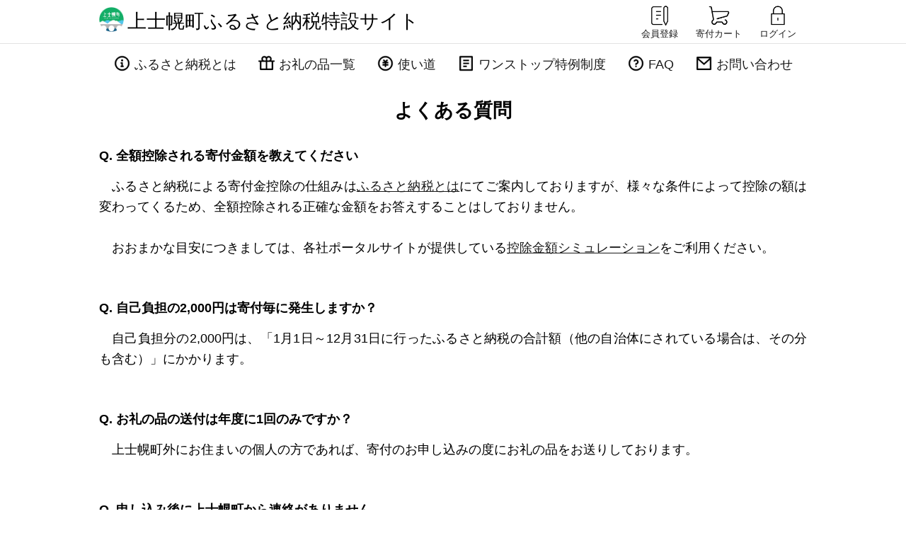

--- FILE ---
content_type: text/html;charset=utf-8
request_url: https://furupay.jp/faq.html
body_size: 6835
content:
<!DOCTYPE html PUBLIC "-//W3C//DTD XHTML 1.0 Strict//EN" "http://www.w3.org/TR/xhtml1/DTD/xhtml1-strict.dtd">
<html xmlns="http://www.w3.org/1999/xhtml" xml:lang="ja" lang="ja">
<head>
<meta http-equiv="Content-Type" content="text/html; charset=utf-8" />
<meta http-equiv="Content-Style-Type" content="text/css" />
<meta http-equiv="Content-Script-Type" content="text/javascript" />
<meta name="format-detection" content="telephone=no" />
<title>上士幌町ふるさと納税特設サイト</title>
<link rel="stylesheet" href="https://www.furupay.jp/client_info/KAMIS01633/html/style.css" type="text/css" />
<link href="/client_info/KAMIS01633/view/userweb/favicon.ico" rel="shortcut icon" />
<script src="/client_info/KAMIS01633/view/userweb/js/jquery.js" type="text/javascript" charset="utf-8"></script>
<meta name="keywords" content="ふるさと納税,上士幌町,北海道,十勝ナイタイ和牛,十勝ハーブ牛,アイス" /><meta name="description" content="上士幌町ふるさと納税の公式特設サイト。ふるさと納税の申請から決済まで簡単お申し込み！" /><meta property="og:description" content="上士幌町ふるさと納税の公式特設サイト。ふるさと納税の申請から決済まで簡単お申し込み！" /><meta property="og:title" content="上士幌町ふるさと納税特設サイト" /><meta property="og:type" content="article" /><meta property="og:url" content="https://furupay.jp/faq.html" /><meta property="og:site_name" content="上士幌町ふるさと納税特設サイト" /><link rel="canonical" href="https://furupay.jp/faq.html" /><!-- Global site tag (gtag.js) - Google Analytics -->
<script async src="https://www.googletagmanager.com/gtag/js?id=G-LR4ETC2C0T"></script>
<script>
  window.dataLayer = window.dataLayer || [];
  function gtag(){dataLayer.push(arguments);}
  gtag('js', new Date());

  gtag('config', 'G-LR4ETC2C0T');
</script><!-- Google Tag Manager -->
<script>(function(w,d,s,l,i){w[l]=w[l]||[];w[l].push({'gtm.start':
new Date().getTime(),event:'gtm.js'});var f=d.getElementsByTagName(s)[0],
j=d.createElement(s),dl=l!='dataLayer'?'&l='+l:'';j.async=true;j.src=
'https://www.googletagmanager.com/gtm.js?id='+i+dl;f.parentNode.insertBefore(j,f);
})(window,document,'script','dataLayer','GTM-NFNCJTQ');</script>
<!-- End Google Tag Manager --></head>
<body><!-- Google Tag Manager (noscript) -->
<noscript><iframe src="https://www.googletagmanager.com/ns.html?id=GTM-NFNCJTQ"
height="0" width="0" style="display:none;visibility:hidden"></iframe></noscript>
<!-- End Google Tag Manager (noscript) -->
	<script type="text/javascript">
	if (typeof Ebisu != "undefined") {
		Ebisu.isLocal = false;
		Ebisu.rootPath = 'https://furupay.jp/';
	}
	</script>
	<script type="text/javascript">
<!--
// 
function nextItemListSelectCategory(selectInput) {
	document.location.href = selectInput.options[selectInput.selectedIndex].value;
}
//  
var beatedFlag = false;
function isUnbeaten() {
	if (beatedFlag) {
		return false;
	}
	beatedFlag = true;
	return true;
}
// 
function isUnbeatenSub() {
	if (beatedFlag) {
		return false;
	}
	return true;
}
// 
function isConfirmed() {
	return confirm('実行します。\nよろしいですか？');
}
// 
function next(request) {
	nextForm(null, null, null, request, null);
}
function nextKey(request, key) {
	nextForm(null, null, null, request, key);
}
function nextFormKey(form, request, key) {
	nextForm(form, null, null, request, key);
}
function nextAction(action, request) {
	nextForm(null, null, action, request, null);
}
function nextForm(form, target, action, request, key) {
	pos = -1;
	if (request != null) {
		pos = request.indexOf("download");
	}
	if (pos == -1 && action != null) {
		pos = action.indexOf("Menu001Logout");
	}
	if (pos == -1) {
		if (!isUnbeaten()) {
			alert('前のリクエストを処理中です。しばらくお待ちください。');
			return;
		}
	}
	if (form == null) {
		form = document.forms[0];
	}
	var oldTarget = form.target;
	if (target) {
		alert(target);
		form.target = target;
	}
	var oldAction = form.action;
	if (action != null) {
		form.action = action;
	}
	if (request == null) {
		request = '';
	}
	if (key != null) {
		form.key.value = key;
	}
	if (form.request != null) {
		form.request.value = request;
	}

	beforeExecuteSubmitForm();
	
	form.submit();

	form.target = oldTarget;
	form.action = oldAction;
}

(function() {
	func = function() {beatedFlag = false;};
	//
	if(typeof window.addEventListener == 'function'){ 
		window.addEventListener('unload', func, false);
		window.addEventListener('pageshow', func, false);
		return true;
	}
})();

var beforeExecuteSubmitForm = function() {
	// 
};

//-->
</script>
	<script type="text/javascript">
<!--
function ebisu_dateFormat(controller) {
  var reg = /^(\d{4})\/?(\d{1,2})\/?(\d{1,2})?$/;
  var str = ebisu_trim(controller.value);
  if (reg.test(str)) {
    var a = reg.exec(str);
    controller.value = a[1] + ebisu_conv(a[2]) + ebisu_conv(a[3]);
  }
}
function ebisu_conv(s) {
  var ret = "";
  if (s == null) {
  } else if (s.length == 1) {
    ret = "/0" + s;
  } else if (s.length == 2) {
    ret = "/" + s;
  }
  return ret;
}
function ebisu_revert(controller) {
  var reg = /^\d{4}\/\d{2}(\/\d{2})?$/;
  if (reg.test(controller.value)) {
    controller.value = controller.value.replace(/\/+/g, "");
  }
}
function ebisu_trim(s) {
  return s.replace(/^\s*/, "").replace(/\s*$/, "");
}
function ebisu_cc(){
  var e = event.srcElement;
  var r = e.createTextRange();
  r.moveStart("character", e.value.length);
  r.collapse(true);
  r.select();
}
//-->
</script>
	
	<script type="text/javascript">
<!--
//
function showSubWindowActionRequest(action, request, width, height) {
	return showSubWindowActionRequestKey(action, request, null, width, height);
}
//
function showSubWindowActionRequestKey(action, request, key, width, height) {
	var pos = action.indexOf("?");
	var requestString = "";
	if (pos == -1) {
		requestString = "?request=";
	} else {
		requestString = "&request=";
	}
	requestString += request;
	if (key != null) {
		requestString += "&key=" + key;
	}
	return showSubWindow(action + requestString, width, height);
}
//
var ebisuSubWindow;
function showSubWindow(url, width, height) {
	if (ebisuSubWindow != null) {
		ebisuSubWindow.close();
	}
	ebisuSubWindow = showSubWindowPrivate(url, width, height, "ebisuSubWindow");
	if (ebisuSubWindow == null) {
		alert('ウィンドウのポップアップがブラウザによってブロックされました。誠に恐れ入りますが、直接ボタンをクリックするか、ブラウザのポップアップブロックの設定を調整してください。');
		return false;
	}
	ebisuSubWindow.focus();
	return ebisuSubWindow;
}
//
function showSubWindowPrivate(url, width, height, windowName) {
	//
	if (width == null) {
		width = 750;
	}
	if (height == null) {
		height = 650;
	}
	if (url.indexOf("http") != 0) {
		url = "http://furupay.jp/" + url;
	}
	if (!isUnbeatenSub()) {
		alert("前のリクエストを処理中です。しばらくお待ちください。");
	} else {
		return window.open(url, windowName, "width="+width+", height="+height+", toolbar=0, menubar=0, location=0, status=yes, scrollbars=yes");
	}
}

//
function closeAllSubwindow() {
	if (ebisuSubWindow != null && !ebisuSubWindow.closed ) {
		ebisuSubWindow.close();
	}
}
-->
</script>
	<script type="text/javascript">
<!--
function joinDate(idName, yearName, monthName, dayName) {
	if(yearName != null &&monthName != null && dayName != null){
		document.getElementById(idName).value = document.getElementById(yearName).value + '/' + document.getElementById(monthName).value + '/' +document.getElementById(dayName).value
	}
}
function yearFormat(yearName){
	var value = document.getElementById(yearName).value;
	if (!isNaN(value) && value.length == 1) value = '200' + value; if (!isNaN(value) && value.length == 2) value = '20' + value; if (!isNaN(value) && value.length == 3) value = '2' + value;
	document.getElementById(yearName).value = value;
}
//-->
</script>
	
	
	
	
	
	
	
	
	





<header class="bgc_w" style="border-bottom: 1px solid #e2e2e2; padding-bottom: 7px; transition: .5s; display: flex; position: sticky; top: 0; z-index: 999;">

<table class="w100 tm5 ct" style="width: 1000px;">
<tr class="vam">
<td class="w40px vam"><div class="tm5"><a href="https://furupay.jp/"><img src="https://www.furupay.jp/client_info/KAMIS01633/html/images/mark.png" style="width: 35px; height: 35px; display: inline !important;" /></a></div></td>
<td class="w50pc"><div class="tm5"><a href="https://furupay.jp/" class="tdn" style="font-size: 20pt; color: #000000;">上士幌町ふるさと納税特設サイト</a></div></td>
<td>

<table class="tbl_cr rt" style="width: 250px; font-size: 10pt; line-height: 100%;">
<tr>
<td class="tac" style="width: 33%;">



<div>
<a href="https://furupay.jp/member_regist_new.html" class="dib tdn">
<img src="https://www.furupay.jp/client_info/KAMIS01633/html/images/mi_member_regist.png" width="34" height="34" /><br />
会員登録
</a>
</div>

</td>
<td class="tac pos_rel" style="width: 34%;">

<a href="https://furupay.jp/cart_index.html" class="dib tdn">
<img src="https://www.furupay.jp/client_info/KAMIS01633/html/images/mi_cart.png" width="34" height="34" /><br />
寄付カート
</a>



</td>
<td class="tac" style="width: 33%;">

<div>
<a href="https://furupay.jp/login.html" class="dib tdn">
<img src="https://www.furupay.jp/client_info/KAMIS01633/html/images/mi_login.png" width="34" height="34" /><br />
ログイン
</a>
</div>



</td>
</tr>
</table>

</td>
</tr>
</table>

</header>

<table class="tbl_cr ct tm15 bm5"><tbody><tr class="vam lh110">
<td><img src="https://www.furupay.jp/client_info/KAMIS01633/html/images/hm_guide.png" style="width: 25px; height: 25px;" /></td><td class="w5px"></td><td><a href="https://www.furupay.jp/guide.html">ふるさと納税とは</a></td>
<td class="w30px"></td><td><img src="https://www.furupay.jp/client_info/KAMIS01633/html/images/hm_gift.png" style="width: 25px; height: 25px;" /></td><td class="w5px"></td><td><a href="https://www.furupay.jp/category/00/">お礼の品一覧</a></td>
<td class="w30px"></td><td><img src="https://www.furupay.jp/client_info/KAMIS01633/html/images/hm_usage.png" style="width: 25px; height: 25px;" /></td><td class="w5px"></td><td><a href="https://www.furupay.jp/usage.html">使い道</a></td>
<td class="w30px"></td><td><img src="https://www.furupay.jp/client_info/KAMIS01633/html/images/hm_onestop.png" style="width: 25px; height: 25px;" /></td><td class="w5px"></td><td><a href="https://www.furupay.jp/onestop.html">ワンストップ特例制度</a></td>
<td class="w30px"></td><td><img src="https://www.furupay.jp/client_info/KAMIS01633/html/images/hm_faq.png" style="width: 25px; height: 25px;" /></td><td class="w5px"></td><td><a href="https://www.furupay.jp/faq.html">FAQ</a></td>
<td class="w30px"></td><td><img src="https://www.furupay.jp/client_info/KAMIS01633/html/images/hm_inquiry.png" style="width: 25px; height: 25px;" /></td><td class="w5px"></td><td><a href="https://www.furupay.jp/apply.html?id=INQUIRY">お問い合わせ</a></td>
</tr></tbody></table>



<div id="content" class="ct1000px">

<h1>よくある質問</h1>

<div class="bm15 fw_b">Q.&nbsp;全額控除される寄付金額を教えてください</div>
<div class="char lp10">
　ふるさと納税による寄付金控除の仕組みは<a href="https://furupay.jp/guide.html" class="link">ふるさと納税とは</a>にてご案内しておりますが、様々な条件によって控除の額は変わってくるため、全額控除される正確な金額をお答えすることはしておりません。<br /><br />

　おおまかな目安につきましては、各社ポータルサイトが提供している<a href="https://www.furusato-tax.jp/about/simulation" class="link" target="_blank">控除金額シミュレーション</a>をご利用ください。
</div><br /><br />


<div class="bm15 fw_b">Q.&nbsp;自己負担の2,000円は寄付毎に発生しますか？</div>
<div class="char lp10">
　自己負担分の2,000円は、「1月1日～12月31日に行ったふるさと納税の合計額（他の自治体にされている場合は、その分も含む）」にかかります。
</div><br /><br />


<div class="bm15 fw_b">Q.&nbsp;お礼の品の送付は年度に1回のみですか？</div>
<div class="char lp10">
　上士幌町外にお住まいの個人の方であれば、寄付のお申し込みの度にお礼の品をお送りしております。
</div><br /><br />


<div class="bm15 fw_b">Q.&nbsp;申し込み後に上士幌町から連絡がありません</div>
<div class="char lp10">
　お申し込み内容は控えのメールでご確認ください。なお、入金のお手続きが正常に行われている場合、寄付金受領証明書及びお礼の品の発送手続きに入ります。（証明書は概ね一週間以内に発送しております）
</div><br /><br />


<div class="bm15 fw_b">Q.&nbsp;寄付金受領証明書の領収日について教えてください</div>
<div class="char lp10">
　寄付金受領証明書の領収日は、原則として「決済をした日」の日付で発行します。例えばクレジットカード決済であれば、カードで支払いをした日が領収日となります。（引き落とし日ではありません）
</div><br /><br />


<div class="bm15 fw_b">Q.&nbsp;寄付金受領証明書を紛失してしまいました</div>
<div class="char lp10">
　寄付金受領証明書はご入金から概ね一週間以内に郵送でお送りしております。どうしても見つからない場合は再発行いたしますので、<a href="https://furupay.jp/apply.html?id=INQUIRY" class="link">お問い合わせフォーム</a>からご連絡ください。<br /><br />

　なお、寄付金受領証明書は後から見つかるようなケースがほとんどです。ご家族が別途保管しているケースもございますので、確認のうえ、どうしても見つからない場合のみにご依頼ください。
</div><br /><br />


<div class="bm15 fw_b">Q.&nbsp;住所や氏名が変更になった場合、何か手続きは必要ですか？</div>
<div class="char lp10">
・確定申告を利用予定の方<br />　⇒旧住所・氏名の証明書をそのままお使いください<br /><br />
・ワンストップ特例申請書を提出済みの方<br />　⇒<a href="https://www.furupay.jp/onestop.html" class="link">変更届出書</a>を1月10日までにご提出ください<br /><br />
・ワンストップ特例申請書がまだ手元にあるが、旧住所等が印字されている方<br />　⇒変更箇所を二重線で訂正してご提出ください<br /><br />
・定期便や予約品など、未発送のお礼の品が残っている方<br />　⇒<a href="https://furupay.jp/apply.html?id=INQUIRY" class="link">お問い合わせフォーム</a>からご連絡ください<br />
</div><br /><br />


<div class="bm15 fw_b">Q.&nbsp;お礼の品が届きません</div>
<div class="char lp10">
　お礼の品につきましては、ご入金から遅くとも1ヵ月以内にお届けするよう努めておりますが、お申し込みが一時的に殺到しているお礼の品、及び例年12月～2月頃の時期は、それ以上のお時間をいただく場合があります。<br /><br />

　なお「発送月が固定」のお礼の品もございますので、お申し込み時の控えメール等をご確認ください。
</div><br />

</div>



<footer class="ct1000px" style="margin-top: 50px;">
<!-- 1000px -->

<div id="back-top"><a href="#">上に戻る</a></div>



<div class="fbox bdr rds5_t" style="padding-bottom: 10px;">
<div class="fbox-2c">
<div class="bgc_g fs_b fw_b tac p7 m10 rds2">お支払い方法</div>
<div class="p10">
<ul>
<li>
クレジットカード決済<br />
<img src="https://www.furupay.jp/client_info/KAMIS01633/html/images/kessai.png" style="width: 70%; aspect-ratio: 47/6;" loading="lazy" />
<div class="tm5 fs_s">※カード決済日＝寄付の領収日となります。</div>
</li>
<li>
納付書払（郵便振替）<br />
<div class="tm5 fs_s">
※郵便局の窓口やATMでお支払可能な納付書（払込取扱票）をお申し込みから一週間以内に発送します。<br />
※<span class="fc_r">クレジット決済限定品</span>はお申し込みできません。
</div>
</li>
</ul>
</div>

<div class="bgc_g fs_b fw_b tac p7 m10 rds2">その他注意事項</div>

<div class="p10">
<ul>
<li>ご入金後のキャンセル、お礼の品の変更・返品はできません。</li>
<li>個人情報は上士幌町役場が管理し、お礼の品の発送業務などに活用します。</li>
</ul>
</div>

</div>
<div class="fbox-2c">
<div class="bgc_g fs_b fw_b tac p7 m10 rds2">お礼の品のお届けについて</div>
<div class="p10" style="margin-right: 10px;">

<ol>
<li>お申し込みの度にお送りします。</li>
<li>通常1ヵ月以内にお届けしておりますが、発送月が固定のものもございます。</li>
<li>発送前の在宅確認は行っておりませんので、送ってほしくない長期不在期間がある場合は申込時に記載ください。</li>
<li>送付先が「寄付者」と異なる人になる場合、宅配伝票の送り主欄は寄付者の氏名・住所で印字し、ふるさと納税と原則わからないようにお送りしておりますが、熨斗などのギフト対応はしておりません。</li>
<li>常温品を除き、離島へのお届けはできません。</li>
<li>寄付者様都合でお礼の品が受け取れなかった場合、原則再送は行いません。（急遽の入院や自然災害等、やむを得ない事情がある場合はご相談ください。）</li>
</ol>

</div>

</div>
</div>

<div class="bgc_d fc_w" style="height: 168px;">

<table class="tbl_cr w100"><tbody><tr><td>

<table class="tbl_cr ct">
<tr class="vam">
<td class="w60px"><img src="https://www.furupay.jp/client_info/KAMIS01633/html/images/mark.png" style="width: 50px; height: 50px;" /></td>
<td><a href="https://furupay.jp/" class="site_title fc_w" style="font-size: 18pt;">上士幌町ふるさと納税特設サイト</a><div class="tac fs_s">©2019～2025  KamishihoroTown All Rights Reserved.</div></td>
</tr>
</table>

<div class="tm5 ct lh110 fs_s" style="width: 430px; display: flex; flex-wrap: wrap; justify-content: center;">
<div class="tac" style="background-color: #484848; flex-grow: 1; margin: 4px;"><a href="https://www.furupay.jp/law.html" class="fc_w tdn" style="display: block; padding: 5px;">特定商取引の法律に基づく表記</a></div>
<div class="tac" style="background-color: #484848; flex-grow: 1; margin: 4px;"><a href="https://www.furupay.jp/kiyaku.html" class="fc_w tdn" style="display: block; padding: 5px;">利用規約</a></div>
<div class="tac" style="background-color: #484848; flex-grow: 1; margin: 4px;"><a href="https://www.furupay.jp/privacy.html" class="fc_w tdn" style="display: block; padding: 5px;">プライバシーポリシー</a></div>
<div class="tac" style="background-color: #484848; flex-grow: 1; margin: 4px;"><a href="https://www.furupay.jp/apply.html?id=INQUIRY" class="fc_w tdn" style="display: block; padding: 5px;">お問い合わせフォーム</a></div>
</div>

</td><td style="width: 42%; height: 168px;">
<img src="https://www.furupay.jp/client_info/KAMIS01633/html/images/map.png" alt="上士幌町の位置図" class="wide" aspect-ratio="" 7.5="" />
</td></tr></tbody></table>

</div>

<!-- / 1000px -->
</footer>

<script type="text/javascript">
$(document).ready(function(){
  // hide #back-top first
  $("#back-top").hide();
    // fade in #back-top
    $(function () {
      $(window).scroll(function () {
      if ($(this).scrollTop() > 300) {
        $('#back-top').fadeIn();
      }else{
        $('#back-top').fadeOut();
      }
   });

   // scroll body to 0px on click
   $('#back-top a').click(function () {
     $('body,html').animate({
       scrollTop: 0
     }, 1000);
     return false;
    });
  });
});
</script>







</body>
</html>

--- FILE ---
content_type: text/css
request_url: https://www.furupay.jp/client_info/KAMIS01633/html/style.css
body_size: 3991
content:
@charset "UTF-8";

/* 初期化 */
*{box-sizing: border-box;} html{-webkit-text-size-adjust: 100%;}
body, input, textarea, select{font-family: "游ゴシック体", YuGothic, "游ゴシック Medium", "Yu Gothic Medium", sans-serif; line-height: 130%; word-break: break-all;}
body{width: 100%; background-color: white; word-wrap: break-word; position: relative; font-size: 13.5pt; line-height: 160%;}
body, div, dl, dt, dd, ul, ol, li, h1, h2, h3, h4, h5, h6, pre, form, fieldset, input, textarea, p, blockquote, th, td, hr{margin: 0px; padding: 0px;}
label, input[type="button"]{cursor: pointer !important;} table{border-collapse: collapse; border-spacing: 0;}

/* 画像 */
img{border: 0; max-width: 100%; object-fit: cover; image-rendering: -webkit-optimize-contrast; backface-visibility: hidden; -webkit-backface-visibility: hidden;}
img.block{display: block; padding: 0;} img.wide, .list_teiki img{width: 100%; display: block;} .img_ccl{border-radius:50%;}
.fadein{opacity : 0; transform : translate(0, 10px); transition : all 1s;} .fadein.act{opacity : 1; transform : translate(0, 0);} .ar-2_1{aspect-ratio: 2/1;}

/* メインビジュアル */
#slide_wrap{position: relative; overflow: hidden; .slide_item{opacity: 0; transform: scale(1); transition: opacity 2s linear, transform 7.5s linear; position: relative; z-index: 1; &:not(:first-child){position: absolute; top: 0; left : 0;}&.show_{opacity: 1;}&.zoom_{transform: scale(1.1);} img{display: block;}}}

/* コンテナ */
#content_sp{padding: 10px 10px 20px 10px;} .clear{clear: both;}

/* 上に移動 */
#back-top{position:fixed; bottom: 100px; margin-left: 1030px; z-index: 999;} #back-top a{width: 120px; font-size: 12pt; display: block; text-align: center; text-decoration: none; color: white; display: block; padding: 3px; background-color: #333333;}

/* リンク */
a{color: #191919;} a:not(:hover):not(.link), .link_b{text-decoration: none;}
.link_b{display: block; padding: 11px; text-decoration: none!important; -webkit-tap-highlight-color: rgba(0,0,0,0.1);} .link_b:hover, a img:hover, .btn:hover, #back-top a:hover{opacity: 0.75; cursor: pointer; transition: all .3s;}
.paging{font-size: 18pt; color: #a9a9a9;} .paging a{color: black;}

/* タイトル */
h1{font-size: 20pt; margin: 30px 10px 30px 10px; line-height: 150%; text-align: center;}
h2{font-size: 14pt; text-align: left; margin: 0 0 20px 0; padding: 8px 12px 8px 12px; font-weight: normal; background-color: #333333; color: #ffffff; overflow: hidden; position: relative; border-radius: 2px; line-height: 130%;}
h2:before{content: ''; background-color: #ffffff; opacity: 0.1; transform: rotate(-65deg); position: absolute; bottom: -250px; right: -280px; width: 300px; height: 500px;}
.title_c{text-align: center; font-size: 18pt; font-weight: bold; margin-bottom: 30px;}

/* テキスト */
.char{line-height: 165%; text-align: justify;} .lh110{line-height: 110%;} .lh200{line-height: 200%;}
.fs_s{font-size: 11.5pt!important;} .fs_n{font-size: 13.5pt!important;} .fs_b{font-size: 15.5pt!important;}
.fc_w{color: white!important;} .fc_r{color: #dc143c!important;} .fw_b{font-weight: bold;} .fw_n{font-weight: normal!important;}
.wsn{white-space: nowrap;} .tdn, .btn{text-decoration: none!important;} .tdlt{text-decoration: line-through;} .mark{background: linear-gradient(transparent 0%, #ffe4e1 0%);}

/* ボタン */
.btn{width: 100%; background-color: #dedede; border: 1px solid #3d3d3d; display: block; padding: 13px 10px 13px 10px; color: #000000; font-size: 14pt; text-align: center; vertical-align: middle; cursor: pointer !important; line-height: 110%; border-radius: 3px;}
.cart.btn{background-color: #ffd814;} table .btn{font-size: 12pt; padding: 8px;} .btn.ct{width: 500px;}

/* フォーム類部品 */
input, textarea{font-size: 12.5pt;} input::placeholder{color: #c0c0c0; font-size: 11pt; padding: 2px;}
input[type="text"], input[type="email"], input[type="password"], input[type="number"], textarea{border: solid 1px #c0c0c0; padding: 5px 6px 5px 6px; width: 100%; min-width: 30px; -webkit-appearance: none; border-radius: 3px;}
input[type="button"]{padding: 4px 8px 4px 8px; background-color: #dcdcdc; font-weight: normal; border-radius: 3px; border: 1px solid #a9a9a9; -webkit-appearance: none;}
input[type="submit"]{-webkit-appearance: none;}
input[name="TEL1"], input[name="TEL2"], input[name="TEL3"], input[name="SEND_TEL1"], input[name="SEND_TEL2"], input[name="SEND_TEL3"]{width: 80px!important;}
input[name="CREDIT_NO1"], input[name="CREDIT_NO2"], input[name="CREDIT_NO3"], input[name="CREDIT_NO4"]{float: left; width: 60px; margin-right: 5px;} input[name="SECURITY_CD"]{width: 80px;}
select{width: 100%; min-width: 60px; padding: 5px 6px 5px 6px; background-color: white; border: 1px solid #c0c0c0; border-radius: 3px; font-size: 12pt; color: black; vertical-align: middle;}
.member input[name="PC_MAIL_CONFIRM1"],.member input[name="PC_MAIL_CONFIRM2"],.member input[name="PASSWORD"],.member input[name="PASSWORD2"]{background-color: #d3d3d3;}
.cart select{width: 100%; height: 50px; font-size: 14pt; text-align: center;} .inquiry .HTMLFORM_ELEMENT, .inquiry .HTMLFORM_LABEL_GROUP{display: block;}

/* ボーダー・枠 */
.bdr{border: 1px solid #dcdcdc;} .bdr_g{border: 1px solid #a9a9a9;} .bdr_r{border: 1px solid red;} .bdr_d,  .list_teiki li{border: 1px solid #333333;} .bdr_btm{border-bottom: 1px solid #dcdcdc;}
.bq{border: 1px solid #a9a9a9; background-color: #fbfbfb; padding: 15px; font-size: 95%; border-radius: 3px;}
.notice{background-color: #fffcee; line-height: 140%; border: 1px solid #333333;} .notice > .title{background-color: #333333; padding: 5px; color: white; font-size: 12pt; font-weight: bold; text-align: center;} .notice > .text{padding: 12px; font-size: 12pt; text-align: justify;}
hr{border-width: 1px 0px 0px 0px; height: 1px; border-style: solid; border-color: #dcdcdc;}

/* リスト */
ul{margin: 0px 0px 0px 25px;} ol{margin: 0px 0px 0px 28px;} ul li{list-style-type: circle;} ul, ol{line-height: 140%;}
li:not(:last-child){margin: 0px 0 10px 0;} .list_none, .list_teiki{margin: 0;} .list_none li, .list_teiki li{list-style-type: none;}

/* レイアウト */
.fbox{display: flex; flex-wrap: wrap; justify-content: left;} .fbox .ibox{position: relative;}
.ibox .cbox, .ibox .cbox_so{color: white; text-align: center; position: absolute; top: 0; left: 0; width: 58%; font-size: 11.5pt; padding: 5px; line-height: 100%; border-radius: 2px 0 4px 0; opacity: 0.85; z-index: 9;}
.ibox .cbox{background-color: #333333; font-weight: bold;} .ibox .cbox_so{background-color: red;}
.fbox .tbox a{padding: 5px 0px 15px 0px; display: block; font-size: 13pt; line-height: 130%; margin-bottom: 10px;}
.ibox img.soldout{filter: grayscale(1)!important; -webkit-filter: grayscale(1)!important;}
.fbox-2c{flex-basis: 48%;} .fbox-2c:nth-child(odd){margin-right: 4%;}
.fbox-2c-id{flex-basis: 49.1%;} .fbox-2c-id:nth-child(odd){margin-right: 1.8%;}
.fbox-3c{flex-basis: 31%;} .fbox-3c:not(:nth-child(3n)){margin-right: calc(7%/2);}
.fbox-4c{flex-basis: 22.5%;} .fbox-4c:not(:nth-child(4n)){margin-right: calc(10%/3);}
.fbox-5c{flex-basis: 18%;} .fbox-5c:not(:nth-child(5n)){margin-right: calc(10%/4);}
.fbox-8c{flex-basis: calc(93%/8);} .fbox-8c:not(:nth-child(8n)){margin-right: calc(1%);}
.fbox .fbox-l{flex-basis: 35%; margin-right: 3%;} .fbox .fbox-r{flex-basis: 62%;}
.fbox-ls{display: flex; nowrap: wrap;} .fbox-ls > .fbox-l-40{width: 40px; margin-right: 20px;}.fbox-ls > .fbox-r{flex: 1;}
.fbox-ls > .fbox-l-id{width: 42%; margin-right: 3%;} .fbox-ls > .fbox-r-id{width: 55%;}
.lbl_vt{width: 38px; font-size: 20px; ms-writing-mode: tb-rl; writing-mode: vertical-rl; background-color: #333333; color:white; padding: 12px 9px 12px 9px; line-height: 100%; display: inline-block;}

/* マージン・パディング */
.ct1000px{width: 1000px; margin-left: auto; margin-right: auto; text-align: left;}
.w100{width: 100%;} .w1pc{width: 1%;} .w2pc{width: 2%;} .w3pc{width: 3%;} .w4pc{width: 4%;} .w5pc{width: 5%;} .w7pc{width: 7%;} .w10pc{width: 10%;} .w11pc{width: 11%;} .w12pc{width: 12%;} .w13pc{width: 13%;} .w15pc{width: 15%;} .w20pc{width: 20%;} .w25pc{width: 25%;} .w30pc{width: 30%;} .w33pc{width: calc(100%/3);} .w35pc{width: 35%;} .w40pc{width: 40%;} .w45pc{width: 45%;} .w48pc{width: 48%;} .w50pc{width: 50%;}
.w1px{width: 1px;} .w5px{width: 5px;} .w8px{width: 8px;} .w10px{width: 10px;} .w20px{width: 20px;} .w25px{width: 25px;} .w30px{width: 30px;} .w35px{width: 35px;} .w40px{width: 40px;} .w45px{width: 45px;} .w50px{width: 50px;} .w60px{width: 60px;} .w70px{width: 70px;} .w80px{width: 80px;} .w100px{width: 100px;} .w120px{width: 120px;} .w150px{width: 150px;} .w200px{width: 200px;} .w300px{width: 300px;} .w400px{width: 400px;} .w500px{width: 500px;}
.m25{margin: 25px;} .m15{margin: 15px;} .m10{margin: 10px;} .m7{margin: 7px;} .m5{margin: 5px;} .m3{margin: 3px;} .m2{margin: 2px;} .m1{margin: 1px;}
.p25{padding: 25px;} .p20{padding: 20px;} .p15{padding: 15px;} .p10{padding: 10px;} .p7{padding: 7px;} .p5{padding: 5px;} .p3{padding: 3px;} .p2{padding: 2px;} .p1{padding: 1px;}
.lrp10{padding: 0 10px 0 10px;}
.tbm15{margin: 15px 0 15px 0;} .tbm10{margin: 10px 0 10px 0;} .tbm5{margin: 5px 0 5px 0;}
.tm15{margin-top: 15px;} .tm10{margin-top: 10px;} .tm5{margin-top: 5px;}
.bm15{margin-bottom: 15px;} .bm10{margin-bottom: 10px;} .bm5{margin-bottom: 5px;} .bm0{margin-bottom: 0px !important;}

/* 配置 */
.ct{margin-left: auto; margin-right: auto;} .lt{margin-right: auto;} .rt{margin-left: auto;} .taj, li{text-align: justify;} .dib{display: block;}
.tac{text-align: center;} .tal{text-align: left;} .tar{text-align: right;}
.vat{vertical-align: top !important;} .vam{vertical-align: middle !important;} .vab{vertical-align: bottom !important;}
.scroll{overflow: auto; white-space: nowrap;} .scroll::-webkit-scrollbar{height: 5px;} .scroll::-webkit-scrollbar-track{background: #f1f1f1;} .scroll::-webkit-scrollbar-thumb{background: #bcbcbc;}
.pos_rel{position: relative;} .pos_abs{position: absolute;}

/* 背景色 */
.bgc_d{background-color: #333333;} .bgc_w{background-color: white;} .bgc_h{background-color: #fffcee;} .bgc_r{background-color: #dc143c;} .bgc_g{background-color: #f5f5f5;} .bgc_i{background-color: #e8e8e8;}
.rds2, .lbl_vt{border-radius: 2px;} .rds2_t{border-radius: 2px 2px 0 0;} .rds2_b{border-radius: 0 0 2px 2px;}
.rds3{border-radius: 3px;} .rds3_t{border-radius: 3px 3px 0 0;} .rds3_b{border-radius: 0 0 3px 3px;}
.rds5{border-radius: 5px;} .rds5_t{border-radius: 5px 5px 0 0;} .rds5_b{border-radius: 0 0 5px 5px;}

/* 表 */
.tbl_cr{border-spacing: 0; border-collapse: collapse; border: 0;} .tbl_cr td{border: 0px!important; padding: 0px!important;}
.tbl, .tbl_f{width: 100%; border: #c0c0c0 solid; border-width: 1px 0 0 1px; background-color: white;}
.tbl tr th, .tbl_f tr th{padding: 7px; border: #c0c0c0 solid; border-width: 0 0 1px 0; font-size: 12pt; line-height: 155%; text-align: center; background-color: #f1f2f4;}
.tbl tr td, .tbl_f tr td{padding: 7px; border: #c0c0c0 solid; border-width: 0 1px 1px 0; font-size: 12pt; line-height: 155%;}
.th{font-size: 12pt; text-align: center; background-color: #f1f2f4; font-weight: bold;}
.tbl_f tr th{padding: 8px; text-align: left; vertical-align: top; width: 33%;} .tbl_f tr td{padding: 8px;}

/* 定期便 */
.list_teiki .wt{background-color: rgba(191, 0, 0, 0.9); color: white; text-align: center; font-size: 11pt; line-height: 120%; padding: 5px; width: 115px; position: absolute; top: 0; right: 0;}
.list_teiki .dt{background-color: #f1f2f4; font-size: 11pt; line-height: 150%; padding: 7px 12px 7px 12px;} .list_teiki li{position :relative; list-style-type: none;} .list_teiki li:not(:last-child){margin-bottom: 20px;}

/* ランキングリボン */
.ribbon-wrap{display: block; position: relative;}
.ribbon-wrap .ribbon{display: inline-block; position: absolute; padding: 6px 5px 6px 5px; top: -6px; right: 10px; z-index: 2; width: 32px; color: white; font-size: 16px; font-weight: bold; background-color: #b78c00; line-height: 130%; text-align: center;}
.ribbon-wrap .ribbon:before{position: absolute; content: ''; top: 0; right: -6px; border: none; border-bottom: solid 5px #b78c00; border-right: solid 5px transparent;}
.ribbon-wrap .ribbon:after{content: ''; position: absolute; left: 0; top: 100%; height: 0; width: 0; border-left: 16px solid #b78c00; border-right: 16px solid #b78c00; border-bottom: 8px solid transparent;}

/* ローディング表示のスタイル */
#loading{position: fixed; top: 50%; left: 50%; padding-top: 100px; width: 100px; background-image: url("https://www.furupay.jp/client_info/KAMIS01633/html/images/loader_icon_pc.gif"); background-position: center center; background-repeat: no-repeat;}


--- FILE ---
content_type: text/javascript
request_url: https://dsp.logly.co.jp/conv/lgy_cvst.js?adv_id=11316
body_size: 9597
content:
!function(){var t={3099:function(t){t.exports=function(t){if("function"!=typeof t)throw TypeError(String(t)+" is not a function");return t}},1530:function(t,n,e){"use strict";var r=e(8710).charAt;t.exports=function(t,n,e){return n+(e?r(t,n).length:1)}},9670:function(t,n,e){var r=e(111);t.exports=function(t){if(!r(t))throw TypeError(String(t)+" is not an object");return t}},1318:function(t,n,e){var r=e(5656),o=e(7466),i=e(1400),c=function(t){return function(n,e,c){var u,a=r(n),s=o(a.length),l=i(c,s);if(t&&e!=e){for(;s>l;)if((u=a[l++])!=u)return!0}else for(;s>l;l++)if((t||l in a)&&a[l]===e)return t||l||0;return!t&&-1}};t.exports={includes:c(!0),indexOf:c(!1)}},1194:function(t,n,e){var r=e(7293),o=e(5112),i=e(7392),c=o("species");t.exports=function(t){return i>=51||!r((function(){var n=[];return(n.constructor={})[c]=function(){return{foo:1}},1!==n[t](Boolean).foo}))}},9341:function(t,n,e){"use strict";var r=e(7293);t.exports=function(t,n){var e=[][t];return!!e&&r((function(){e.call(null,n||function(){throw 1},1)}))}},7475:function(t,n,e){var r=e(111),o=e(3157),i=e(5112)("species");t.exports=function(t){var n;return o(t)&&("function"!=typeof(n=t.constructor)||n!==Array&&!o(n.prototype)?r(n)&&null===(n=n[i])&&(n=void 0):n=void 0),void 0===n?Array:n}},5417:function(t,n,e){var r=e(7475);t.exports=function(t,n){return new(r(t))(0===n?0:n)}},4326:function(t){var n={}.toString;t.exports=function(t){return n.call(t).slice(8,-1)}},9920:function(t,n,e){var r=e(6656),o=e(3887),i=e(1236),c=e(3070);t.exports=function(t,n){for(var e=o(n),u=c.f,a=i.f,s=0;s<e.length;s++){var l=e[s];r(t,l)||u(t,l,a(n,l))}}},4964:function(t,n,e){var r=e(5112)("match");t.exports=function(t){var n=/./;try{"/./"[t](n)}catch(e){try{return n[r]=!1,"/./"[t](n)}catch(t){}}return!1}},8880:function(t,n,e){var r=e(9781),o=e(3070),i=e(9114);t.exports=r?function(t,n,e){return o.f(t,n,i(1,e))}:function(t,n,e){return t[n]=e,t}},9114:function(t){t.exports=function(t,n){return{enumerable:!(1&t),configurable:!(2&t),writable:!(4&t),value:n}}},6135:function(t,n,e){"use strict";var r=e(4948),o=e(3070),i=e(9114);t.exports=function(t,n,e){var c=r(n);c in t?o.f(t,c,i(0,e)):t[c]=e}},9781:function(t,n,e){var r=e(7293);t.exports=!r((function(){return 7!=Object.defineProperty({},1,{get:function(){return 7}})[1]}))},317:function(t,n,e){var r=e(7854),o=e(111),i=r.document,c=o(i)&&o(i.createElement);t.exports=function(t){return c?i.createElement(t):{}}},8113:function(t,n,e){var r=e(5005);t.exports=r("navigator","userAgent")||""},7392:function(t,n,e){var r,o,i=e(7854),c=e(8113),u=i.process,a=i.Deno,s=u&&u.versions||a&&a.version,l=s&&s.v8;l?o=(r=l.split("."))[0]<4?1:r[0]+r[1]:c&&(!(r=c.match(/Edge\/(\d+)/))||r[1]>=74)&&(r=c.match(/Chrome\/(\d+)/))&&(o=r[1]),t.exports=o&&+o},748:function(t){t.exports=["constructor","hasOwnProperty","isPrototypeOf","propertyIsEnumerable","toLocaleString","toString","valueOf"]},2109:function(t,n,e){var r=e(7854),o=e(1236).f,i=e(8880),c=e(1320),u=e(3505),a=e(9920),s=e(4705);t.exports=function(t,n){var e,l,f,p,v,d=t.target,g=t.global,h=t.stat;if(e=g?r:h?r[d]||u(d,{}):(r[d]||{}).prototype)for(l in n){if(p=n[l],f=t.noTargetGet?(v=o(e,l))&&v.value:e[l],!s(g?l:d+(h?".":"#")+l,t.forced)&&void 0!==f){if(typeof p==typeof f)continue;a(p,f)}(t.sham||f&&f.sham)&&i(p,"sham",!0),c(e,l,p,t)}}},7293:function(t){t.exports=function(t){try{return!!t()}catch(t){return!0}}},7007:function(t,n,e){"use strict";e(4916);var r=e(1320),o=e(2261),i=e(7293),c=e(5112),u=e(8880),a=c("species"),s=RegExp.prototype;t.exports=function(t,n,e,l){var f=c(t),p=!i((function(){var n={};return n[f]=function(){return 7},7!=""[t](n)})),v=p&&!i((function(){var n=!1,e=/a/;return"split"===t&&((e={}).constructor={},e.constructor[a]=function(){return e},e.flags="",e[f]=/./[f]),e.exec=function(){return n=!0,null},e[f](""),!n}));if(!p||!v||e){var d=/./[f],g=n(f,""[t],(function(t,n,e,r,i){var c=n.exec;return c===o||c===s.exec?p&&!i?{done:!0,value:d.call(n,e,r)}:{done:!0,value:t.call(e,n,r)}:{done:!1}}));r(String.prototype,t,g[0]),r(s,f,g[1])}l&&u(s[f],"sham",!0)}},5005:function(t,n,e){var r=e(7854),o=function(t){return"function"==typeof t?t:void 0};t.exports=function(t,n){return arguments.length<2?o(r[t]):r[t]&&r[t][n]}},7854:function(t,n,e){var r=function(t){return t&&t.Math==Math&&t};t.exports=r("object"==typeof globalThis&&globalThis)||r("object"==typeof window&&window)||r("object"==typeof self&&self)||r("object"==typeof e.g&&e.g)||function(){return this}()||Function("return this")()},6656:function(t,n,e){var r=e(7908),o={}.hasOwnProperty;t.exports=Object.hasOwn||function(t,n){return o.call(r(t),n)}},3501:function(t){t.exports={}},490:function(t,n,e){var r=e(5005);t.exports=r("document","documentElement")},4664:function(t,n,e){var r=e(9781),o=e(7293),i=e(317);t.exports=!r&&!o((function(){return 7!=Object.defineProperty(i("div"),"a",{get:function(){return 7}}).a}))},8361:function(t,n,e){var r=e(7293),o=e(4326),i="".split;t.exports=r((function(){return!Object("z").propertyIsEnumerable(0)}))?function(t){return"String"==o(t)?i.call(t,""):Object(t)}:Object},2788:function(t,n,e){var r=e(5465),o=Function.toString;"function"!=typeof r.inspectSource&&(r.inspectSource=function(t){return o.call(t)}),t.exports=r.inspectSource},9909:function(t,n,e){var r,o,i,c=e(8536),u=e(7854),a=e(111),s=e(8880),l=e(6656),f=e(5465),p=e(6200),v=e(3501),d="Object already initialized",g=u.WeakMap;if(c||f.state){var h=f.state||(f.state=new g),x=h.get,y=h.has,m=h.set;r=function(t,n){if(y.call(h,t))throw new TypeError(d);return n.facade=t,m.call(h,t,n),n},o=function(t){return x.call(h,t)||{}},i=function(t){return y.call(h,t)}}else{var b=p("state");v[b]=!0,r=function(t,n){if(l(t,b))throw new TypeError(d);return n.facade=t,s(t,b,n),n},o=function(t){return l(t,b)?t[b]:{}},i=function(t){return l(t,b)}}t.exports={set:r,get:o,has:i,enforce:function(t){return i(t)?o(t):r(t,{})},getterFor:function(t){return function(n){var e;if(!a(n)||(e=o(n)).type!==t)throw TypeError("Incompatible receiver, "+t+" required");return e}}}},3157:function(t,n,e){var r=e(4326);t.exports=Array.isArray||function(t){return"Array"==r(t)}},4705:function(t,n,e){var r=e(7293),o=/#|\.prototype\./,i=function(t,n){var e=u[c(t)];return e==s||e!=a&&("function"==typeof n?r(n):!!n)},c=i.normalize=function(t){return String(t).replace(o,".").toLowerCase()},u=i.data={},a=i.NATIVE="N",s=i.POLYFILL="P";t.exports=i},111:function(t){t.exports=function(t){return"object"==typeof t?null!==t:"function"==typeof t}},1913:function(t){t.exports=!1},7850:function(t,n,e){var r=e(111),o=e(4326),i=e(5112)("match");t.exports=function(t){var n;return r(t)&&(void 0!==(n=t[i])?!!n:"RegExp"==o(t))}},2190:function(t,n,e){var r=e(5005),o=e(3307);t.exports=o?function(t){return"symbol"==typeof t}:function(t){var n=r("Symbol");return"function"==typeof n&&Object(t)instanceof n}},133:function(t,n,e){var r=e(7392),o=e(7293);t.exports=!!Object.getOwnPropertySymbols&&!o((function(){var t=Symbol();return!String(t)||!(Object(t)instanceof Symbol)||!Symbol.sham&&r&&r<41}))},8536:function(t,n,e){var r=e(7854),o=e(2788),i=r.WeakMap;t.exports="function"==typeof i&&/native code/.test(o(i))},3929:function(t,n,e){var r=e(7850);t.exports=function(t){if(r(t))throw TypeError("The method doesn't accept regular expressions");return t}},30:function(t,n,e){var r,o=e(9670),i=e(6048),c=e(748),u=e(3501),a=e(490),s=e(317),l=e(6200),f=l("IE_PROTO"),p=function(){},v=function(t){return"<script>"+t+"</"+"script>"},d=function(t){t.write(v("")),t.close();var n=t.parentWindow.Object;return t=null,n},g=function(){try{r=new ActiveXObject("htmlfile")}catch(t){}var t,n;g="undefined"!=typeof document?document.domain&&r?d(r):((n=s("iframe")).style.display="none",a.appendChild(n),n.src=String("javascript:"),(t=n.contentWindow.document).open(),t.write(v("document.F=Object")),t.close(),t.F):d(r);for(var e=c.length;e--;)delete g.prototype[c[e]];return g()};u[f]=!0,t.exports=Object.create||function(t,n){var e;return null!==t?(p.prototype=o(t),e=new p,p.prototype=null,e[f]=t):e=g(),void 0===n?e:i(e,n)}},6048:function(t,n,e){var r=e(9781),o=e(3070),i=e(9670),c=e(1956);t.exports=r?Object.defineProperties:function(t,n){i(t);for(var e,r=c(n),u=r.length,a=0;u>a;)o.f(t,e=r[a++],n[e]);return t}},3070:function(t,n,e){var r=e(9781),o=e(4664),i=e(9670),c=e(4948),u=Object.defineProperty;n.f=r?u:function(t,n,e){if(i(t),n=c(n),i(e),o)try{return u(t,n,e)}catch(t){}if("get"in e||"set"in e)throw TypeError("Accessors not supported");return"value"in e&&(t[n]=e.value),t}},1236:function(t,n,e){var r=e(9781),o=e(5296),i=e(9114),c=e(5656),u=e(4948),a=e(6656),s=e(4664),l=Object.getOwnPropertyDescriptor;n.f=r?l:function(t,n){if(t=c(t),n=u(n),s)try{return l(t,n)}catch(t){}if(a(t,n))return i(!o.f.call(t,n),t[n])}},8006:function(t,n,e){var r=e(6324),o=e(748).concat("length","prototype");n.f=Object.getOwnPropertyNames||function(t){return r(t,o)}},5181:function(t,n){n.f=Object.getOwnPropertySymbols},6324:function(t,n,e){var r=e(6656),o=e(5656),i=e(1318).indexOf,c=e(3501);t.exports=function(t,n){var e,u=o(t),a=0,s=[];for(e in u)!r(c,e)&&r(u,e)&&s.push(e);for(;n.length>a;)r(u,e=n[a++])&&(~i(s,e)||s.push(e));return s}},1956:function(t,n,e){var r=e(6324),o=e(748);t.exports=Object.keys||function(t){return r(t,o)}},5296:function(t,n){"use strict";var e={}.propertyIsEnumerable,r=Object.getOwnPropertyDescriptor,o=r&&!e.call({1:2},1);n.f=o?function(t){var n=r(this,t);return!!n&&n.enumerable}:e},2140:function(t,n,e){var r=e(111);t.exports=function(t,n){var e,o;if("string"===n&&"function"==typeof(e=t.toString)&&!r(o=e.call(t)))return o;if("function"==typeof(e=t.valueOf)&&!r(o=e.call(t)))return o;if("string"!==n&&"function"==typeof(e=t.toString)&&!r(o=e.call(t)))return o;throw TypeError("Can't convert object to primitive value")}},3887:function(t,n,e){var r=e(5005),o=e(8006),i=e(5181),c=e(9670);t.exports=r("Reflect","ownKeys")||function(t){var n=o.f(c(t)),e=i.f;return e?n.concat(e(t)):n}},1320:function(t,n,e){var r=e(7854),o=e(8880),i=e(6656),c=e(3505),u=e(2788),a=e(9909),s=a.get,l=a.enforce,f=String(String).split("String");(t.exports=function(t,n,e,u){var a,s=!!u&&!!u.unsafe,p=!!u&&!!u.enumerable,v=!!u&&!!u.noTargetGet;"function"==typeof e&&("string"!=typeof n||i(e,"name")||o(e,"name",n),(a=l(e)).source||(a.source=f.join("string"==typeof n?n:""))),t!==r?(s?!v&&t[n]&&(p=!0):delete t[n],p?t[n]=e:o(t,n,e)):p?t[n]=e:c(n,e)})(Function.prototype,"toString",(function(){return"function"==typeof this&&s(this).source||u(this)}))},7651:function(t,n,e){var r=e(4326),o=e(2261);t.exports=function(t,n){var e=t.exec;if("function"==typeof e){var i=e.call(t,n);if("object"!=typeof i)throw TypeError("RegExp exec method returned something other than an Object or null");return i}if("RegExp"!==r(t))throw TypeError("RegExp#exec called on incompatible receiver");return o.call(t,n)}},2261:function(t,n,e){"use strict";var r,o,i=e(1340),c=e(7066),u=e(2999),a=e(2309),s=e(30),l=e(9909).get,f=e(9441),p=e(8173),v=RegExp.prototype.exec,d=a("native-string-replace",String.prototype.replace),g=v,h=(r=/a/,o=/b*/g,v.call(r,"a"),v.call(o,"a"),0!==r.lastIndex||0!==o.lastIndex),x=u.UNSUPPORTED_Y||u.BROKEN_CARET,y=void 0!==/()??/.exec("")[1];(h||y||x||f||p)&&(g=function(t){var n,e,r,o,u,a,f,p=this,m=l(p),b=i(t),w=m.raw;if(w)return w.lastIndex=p.lastIndex,n=g.call(w,b),p.lastIndex=w.lastIndex,n;var _=m.groups,S=x&&p.sticky,E=c.call(p),O=p.source,j=0,I=b;if(S&&(-1===(E=E.replace("y","")).indexOf("g")&&(E+="g"),I=b.slice(p.lastIndex),p.lastIndex>0&&(!p.multiline||p.multiline&&"\n"!==b.charAt(p.lastIndex-1))&&(O="(?: "+O+")",I=" "+I,j++),e=new RegExp("^(?:"+O+")",E)),y&&(e=new RegExp("^"+O+"$(?!\\s)",E)),h&&(r=p.lastIndex),o=v.call(S?e:p,I),S?o?(o.input=o.input.slice(j),o[0]=o[0].slice(j),o.index=p.lastIndex,p.lastIndex+=o[0].length):p.lastIndex=0:h&&o&&(p.lastIndex=p.global?o.index+o[0].length:r),y&&o&&o.length>1&&d.call(o[0],e,(function(){for(u=1;u<arguments.length-2;u++)void 0===arguments[u]&&(o[u]=void 0)})),o&&_)for(o.groups=a=s(null),u=0;u<_.length;u++)a[(f=_[u])[0]]=o[f[1]];return o}),t.exports=g},7066:function(t,n,e){"use strict";var r=e(9670);t.exports=function(){var t=r(this),n="";return t.global&&(n+="g"),t.ignoreCase&&(n+="i"),t.multiline&&(n+="m"),t.dotAll&&(n+="s"),t.unicode&&(n+="u"),t.sticky&&(n+="y"),n}},2999:function(t,n,e){var r=e(7293),o=e(7854).RegExp;n.UNSUPPORTED_Y=r((function(){var t=o("a","y");return t.lastIndex=2,null!=t.exec("abcd")})),n.BROKEN_CARET=r((function(){var t=o("^r","gy");return t.lastIndex=2,null!=t.exec("str")}))},9441:function(t,n,e){var r=e(7293),o=e(7854).RegExp;t.exports=r((function(){var t=o(".","s");return!(t.dotAll&&t.exec("\n")&&"s"===t.flags)}))},8173:function(t,n,e){var r=e(7293),o=e(7854).RegExp;t.exports=r((function(){var t=o("(?<a>b)","g");return"b"!==t.exec("b").groups.a||"bc"!=="b".replace(t,"$<a>c")}))},4488:function(t){t.exports=function(t){if(null==t)throw TypeError("Can't call method on "+t);return t}},1150:function(t){t.exports=Object.is||function(t,n){return t===n?0!==t||1/t==1/n:t!=t&&n!=n}},3505:function(t,n,e){var r=e(7854);t.exports=function(t,n){try{Object.defineProperty(r,t,{value:n,configurable:!0,writable:!0})}catch(e){r[t]=n}return n}},6200:function(t,n,e){var r=e(2309),o=e(9711),i=r("keys");t.exports=function(t){return i[t]||(i[t]=o(t))}},5465:function(t,n,e){var r=e(7854),o=e(3505),i="__core-js_shared__",c=r[i]||o(i,{});t.exports=c},2309:function(t,n,e){var r=e(1913),o=e(5465);(t.exports=function(t,n){return o[t]||(o[t]=void 0!==n?n:{})})("versions",[]).push({version:"3.16.3",mode:r?"pure":"global",copyright:"\xa9 2021 Denis Pushkarev (zloirock.ru)"})},6707:function(t,n,e){var r=e(9670),o=e(3099),i=e(5112)("species");t.exports=function(t,n){var e,c=r(t).constructor;return void 0===c||null==(e=r(c)[i])?n:o(e)}},8710:function(t,n,e){var r=e(9958),o=e(1340),i=e(4488),c=function(t){return function(n,e){var c,u,a=o(i(n)),s=r(e),l=a.length;return s<0||s>=l?t?"":void 0:(c=a.charCodeAt(s))<55296||c>56319||s+1===l||(u=a.charCodeAt(s+1))<56320||u>57343?t?a.charAt(s):c:t?a.slice(s,s+2):u-56320+(c-55296<<10)+65536}};t.exports={codeAt:c(!1),charAt:c(!0)}},6091:function(t,n,e){var r=e(7293),o=e(1361);t.exports=function(t){return r((function(){return!!o[t]()||"\u200b\x85\u180e"!="\u200b\x85\u180e"[t]()||o[t].name!==t}))}},3111:function(t,n,e){var r=e(4488),o=e(1340),i="["+e(1361)+"]",c=RegExp("^"+i+i+"*"),u=RegExp(i+i+"*$"),a=function(t){return function(n){var e=o(r(n));return 1&t&&(e=e.replace(c,"")),2&t&&(e=e.replace(u,"")),e}};t.exports={start:a(1),end:a(2),trim:a(3)}},1400:function(t,n,e){var r=e(9958),o=Math.max,i=Math.min;t.exports=function(t,n){var e=r(t);return e<0?o(e+n,0):i(e,n)}},5656:function(t,n,e){var r=e(8361),o=e(4488);t.exports=function(t){return r(o(t))}},9958:function(t){var n=Math.ceil,e=Math.floor;t.exports=function(t){return isNaN(t=+t)?0:(t>0?e:n)(t)}},7466:function(t,n,e){var r=e(9958),o=Math.min;t.exports=function(t){return t>0?o(r(t),9007199254740991):0}},7908:function(t,n,e){var r=e(4488);t.exports=function(t){return Object(r(t))}},7593:function(t,n,e){var r=e(111),o=e(2190),i=e(2140),c=e(5112)("toPrimitive");t.exports=function(t,n){if(!r(t)||o(t))return t;var e,u=t[c];if(void 0!==u){if(void 0===n&&(n="default"),e=u.call(t,n),!r(e)||o(e))return e;throw TypeError("Can't convert object to primitive value")}return void 0===n&&(n="number"),i(t,n)}},4948:function(t,n,e){var r=e(7593),o=e(2190);t.exports=function(t){var n=r(t,"string");return o(n)?n:String(n)}},1340:function(t,n,e){var r=e(2190);t.exports=function(t){if(r(t))throw TypeError("Cannot convert a Symbol value to a string");return String(t)}},9711:function(t){var n=0,e=Math.random();t.exports=function(t){return"Symbol("+String(void 0===t?"":t)+")_"+(++n+e).toString(36)}},3307:function(t,n,e){var r=e(133);t.exports=r&&!Symbol.sham&&"symbol"==typeof Symbol.iterator},5112:function(t,n,e){var r=e(7854),o=e(2309),i=e(6656),c=e(9711),u=e(133),a=e(3307),s=o("wks"),l=r.Symbol,f=a?l:l&&l.withoutSetter||c;t.exports=function(t){return i(s,t)&&(u||"string"==typeof s[t])||(u&&i(l,t)?s[t]=l[t]:s[t]=f("Symbol."+t)),s[t]}},1361:function(t){t.exports="\t\n\v\f\r \xa0\u1680\u2000\u2001\u2002\u2003\u2004\u2005\u2006\u2007\u2008\u2009\u200a\u202f\u205f\u3000\u2028\u2029\ufeff"},2222:function(t,n,e){"use strict";var r=e(2109),o=e(7293),i=e(3157),c=e(111),u=e(7908),a=e(7466),s=e(6135),l=e(5417),f=e(1194),p=e(5112),v=e(7392),d=p("isConcatSpreadable"),g=9007199254740991,h="Maximum allowed index exceeded",x=v>=51||!o((function(){var t=[];return t[d]=!1,t.concat()[0]!==t})),y=f("concat"),m=function(t){if(!c(t))return!1;var n=t[d];return void 0!==n?!!n:i(t)};r({target:"Array",proto:!0,forced:!x||!y},{concat:function(t){var n,e,r,o,i,c=u(this),f=l(c,0),p=0;for(n=-1,r=arguments.length;n<r;n++)if(m(i=-1===n?c:arguments[n])){if(p+(o=a(i.length))>g)throw TypeError(h);for(e=0;e<o;e++,p++)e in i&&s(f,p,i[e])}else{if(p>=g)throw TypeError(h);s(f,p++,i)}return f.length=p,f}})},9600:function(t,n,e){"use strict";var r=e(2109),o=e(8361),i=e(5656),c=e(9341),u=[].join,a=o!=Object,s=c("join",",");r({target:"Array",proto:!0,forced:a||!s},{join:function(t){return u.call(i(this),void 0===t?",":t)}})},7042:function(t,n,e){"use strict";var r=e(2109),o=e(111),i=e(3157),c=e(1400),u=e(7466),a=e(5656),s=e(6135),l=e(5112),f=e(1194)("slice"),p=l("species"),v=[].slice,d=Math.max;r({target:"Array",proto:!0,forced:!f},{slice:function(t,n){var e,r,l,f=a(this),g=u(f.length),h=c(t,g),x=c(void 0===n?g:n,g);if(i(f)&&("function"!=typeof(e=f.constructor)||e!==Array&&!i(e.prototype)?o(e)&&null===(e=e[p])&&(e=void 0):e=void 0,e===Array||void 0===e))return v.call(f,h,x);for(r=new(void 0===e?Array:e)(d(x-h,0)),l=0;h<x;h++,l++)h in f&&s(r,l,f[h]);return r.length=l,r}})},4916:function(t,n,e){"use strict";var r=e(2109),o=e(2261);r({target:"RegExp",proto:!0,forced:/./.exec!==o},{exec:o})},7852:function(t,n,e){"use strict";var r,o=e(2109),i=e(1236).f,c=e(7466),u=e(1340),a=e(3929),s=e(4488),l=e(4964),f=e(1913),p="".endsWith,v=Math.min,d=l("endsWith");o({target:"String",proto:!0,forced:!!(f||d||(r=i(String.prototype,"endsWith"),!r||r.writable))&&!d},{endsWith:function(t){var n=u(s(this));a(t);var e=arguments.length>1?arguments[1]:void 0,r=c(n.length),o=void 0===e?r:v(c(e),r),i=u(t);return p?p.call(n,i,o):n.slice(o-i.length,o)===i}})},4765:function(t,n,e){"use strict";var r=e(7007),o=e(9670),i=e(4488),c=e(1150),u=e(1340),a=e(7651);r("search",(function(t,n,e){return[function(n){var e=i(this),r=null==n?void 0:n[t];return void 0!==r?r.call(n,e):new RegExp(n)[t](u(e))},function(t){var r=o(this),i=u(t),s=e(n,r,i);if(s.done)return s.value;var l=r.lastIndex;c(l,0)||(r.lastIndex=0);var f=a(r,i);return c(r.lastIndex,l)||(r.lastIndex=l),null===f?-1:f.index}]}))},3123:function(t,n,e){"use strict";var r=e(7007),o=e(7850),i=e(9670),c=e(4488),u=e(6707),a=e(1530),s=e(7466),l=e(1340),f=e(7651),p=e(2261),v=e(2999),d=e(7293),g=v.UNSUPPORTED_Y,h=[].push,x=Math.min,y=4294967295;r("split",(function(t,n,e){var r;return r="c"=="abbc".split(/(b)*/)[1]||4!="test".split(/(?:)/,-1).length||2!="ab".split(/(?:ab)*/).length||4!=".".split(/(.?)(.?)/).length||".".split(/()()/).length>1||"".split(/.?/).length?function(t,e){var r=l(c(this)),i=void 0===e?y:e>>>0;if(0===i)return[];if(void 0===t)return[r];if(!o(t))return n.call(r,t,i);for(var u,a,s,f=[],v=(t.ignoreCase?"i":"")+(t.multiline?"m":"")+(t.unicode?"u":"")+(t.sticky?"y":""),d=0,g=new RegExp(t.source,v+"g");(u=p.call(g,r))&&!((a=g.lastIndex)>d&&(f.push(r.slice(d,u.index)),u.length>1&&u.index<r.length&&h.apply(f,u.slice(1)),s=u[0].length,d=a,f.length>=i));)g.lastIndex===u.index&&g.lastIndex++;return d===r.length?!s&&g.test("")||f.push(""):f.push(r.slice(d)),f.length>i?f.slice(0,i):f}:"0".split(void 0,0).length?function(t,e){return void 0===t&&0===e?[]:n.call(this,t,e)}:n,[function(n,e){var o=c(this),i=null==n?void 0:n[t];return void 0!==i?i.call(n,o,e):r.call(l(o),n,e)},function(t,o){var c=i(this),p=l(t),v=e(r,c,p,o,r!==n);if(v.done)return v.value;var d=u(c,RegExp),h=c.unicode,m=(c.ignoreCase?"i":"")+(c.multiline?"m":"")+(c.unicode?"u":"")+(g?"g":"y"),b=new d(g?"^(?:"+c.source+")":c,m),w=void 0===o?y:o>>>0;if(0===w)return[];if(0===p.length)return null===f(b,p)?[p]:[];for(var _=0,S=0,E=[];S<p.length;){b.lastIndex=g?0:S;var O,j=f(b,g?p.slice(S):p);if(null===j||(O=x(s(b.lastIndex+(g?S:0)),p.length))===_)S=a(p,S,h);else{if(E.push(p.slice(_,S)),E.length===w)return E;for(var I=1;I<=j.length-1;I++)if(E.push(j[I]),E.length===w)return E;S=_=O}}return E.push(p.slice(_)),E}]}),!!d((function(){var t=/(?:)/,n=t.exec;t.exec=function(){return n.apply(this,arguments)};var e="ab".split(t);return 2!==e.length||"a"!==e[0]||"b"!==e[1]})),g)},3210:function(t,n,e){"use strict";var r=e(2109),o=e(3111).trim;r({target:"String",proto:!0,forced:e(6091)("trim")},{trim:function(){return o(this)}})},4505:function(t){var n={},e=function(){return"undefined"!=typeof debug_config&&debug_config.is_browser_direct},r=function(t){var e={serviceContext:n.serviceContext||{}};return n.extra&&(e.extra=n.extra),t instanceof Error?e.error={columnNumber:t.columnNumber,description:t.description,fileName:t.fileName,lineNumber:t.lineNumber,message:t.message,name:t.name,number:t.number,stack:t.stack}:e.error={message:t.toString()},e},o=function(n){return function(){try{n()}catch(n){if(t.exports.critical(n),e())throw n}}};t.exports={_send:function(r){if(t.exports._error_count++>=3)t.exports.log_level_var=0;else if(!e()&&/^prod/.test(String(n.env))){var o=t.exports.log_url_var;/^https/.test(o)||(o="https://er.logly.co.jp/errors");var i=new XMLHttpRequest;i.onerror=i.ontimeout=i.onabort=function(){t.exports.log_level_var=0},i.open("POST",o,!0),i.timeout=1e4,i.setRequestHeader("Content-Type","application/json"),i.send(JSON.stringify(r))}else console.log(r)},_extract_messages:r,_error_count:0,init:function(r,o){return n=r,r.modules=r.modules||{},r.modules.log=t.exports,t.exports.log_level_var=void 0!==r.log_level?r.log_level:1,t.exports.log_url_var=r.log_url||"",o&&(t.exports._send=function(n){t.exports._error_count++>=3?t.exports.log_level_var=0:t.exports.last_log_data=n},e=function(){return!1}),t.exports},log_level_var:isNaN(parseInt(""))?1:parseInt(""),log_url_var:"",critical:function(n){if(!(t.exports.log_level_var<1)){var e=r(n);e.level="critical",t.exports._send(e)}},warning:function(n){if(!(t.exports.log_level_var<2)){var e=r(n);e.level="warning",t.exports._send(e)}},info:function(n){if(!(t.exports.log_level_var<3)){var e=r(n);e.level="info",t.exports._send(e)}},debug:function(n){if(!(t.exports.log_level_var<4)){var e=r(n);e.level="debug",t.exports._send(e)}},critical_on_catch_func:o,critical_on_catch:function(t){o(t)()}}},6620:function(t){var n,e=4e3,r=!1;t.exports={init:function(n){return n.modules=n.modules||{},n.modules.watchdog=t.exports,e=n.watchdog_timeout_msec||4e3,t.exports},run:function(o,i){return n=o,i&&(e=100),r=!1,t.exports.watchdog_timer_var=setTimeout((function(){t.exports.watchdog_func()}),e),t.exports},stop:function(){clearTimeout(t.exports.watchdog_timer_var),t.exports.watchdog_timer_var=null,r=!0},watchdog_func:function(){r||(n&&n.critical("watchdog timeout: "+e+" msec passed."),t.exports.watchdog_timer=null)},watchdog_timer_var:null}}},n={};function e(r){var o=n[r];if(void 0!==o)return o.exports;var i=n[r]={exports:{}};return t[r](i,i.exports,e),i.exports}e.g=function(){if("object"==typeof globalThis)return globalThis;try{return this||new Function("return this")()}catch(t){if("object"==typeof window)return window}}(),function(){"use strict";var t={env:"production",serviceContext:{service:"lgy_cvst",version:"1.1.1"}};e(4916),e(4765),e(2222),e(3123),e(3210),e(9600);function n(t,n){for(var e=0;e<n.length;e++){var r=n[e];r.enumerable=r.enumerable||!1,r.configurable=!0,"value"in r&&(r.writable=!0),Object.defineProperty(t,r.key,r)}}var r=function(){function t(n,e,r){!function(t,n){if(!(t instanceof n))throw new TypeError("Cannot call a class as a function")}(this,t),this.document=n,this.localStorage=e,this.now=r||function(){return Date.now()}}var e,r,o;return e=t,(r=[{key:"set",value:function(t,n,e){var r=new Date(this.now()+3600*e*24*1e3);this.document.cookie="".concat(t,"=").concat(n,"; path=/; expires=").concat(r.toUTCString()),this.localStorage.setItem(t,n)}},{key:"get",value:function(t){var n,e;return null!==(n=null!==(e=this.document.cookie.split(";").reduce((function(t,n){if(!(n=n.trim()))return t;var e=n.split("="),r=e.shift()||"",o=e.join("=");return t[r]=o,t}),{})[t])&&void 0!==e?e:this.localStorage.getItem(t))&&void 0!==n?n:void 0}}])&&n(e.prototype,r),o&&n(e,o),t}();e(7042);function o(t,n){for(var e=0;e<n.length;e++){var r=n[e];r.enumerable=r.enumerable||!1,r.configurable=!0,"value"in r&&(r.writable=!0),Object.defineProperty(t,r.key,r)}}var i=function(){function t(n){!function(t,n){if(!(t instanceof n))throw new TypeError("Cannot call a class as a function")}(this,t),this.params=n}var n,e,r;return n=t,(e=[{key:"get",value:function(t){var n=this.params[t];if(void 0!==n)return decodeURIComponent(n)}},{key:"raw",value:function(){return this.params}}])&&o(n.prototype,e),r&&o(n,r),t}();function c(t,n){for(var e=0;e<n.length;e++){var r=n[e];r.enumerable=r.enumerable||!1,r.configurable=!0,"value"in r&&(r.writable=!0),Object.defineProperty(t,r.key,r)}}var u="loclid",a=new(function(){function t(n){!function(t,n){if(!(t instanceof n))throw new TypeError("Cannot call a class as a function")}(this,t),this.store=n}var n,e,r;return n=t,(e=[{key:"update",value:function(t){var n=this.store.get(u);void 0!==t?this.store.set(u,t,30):void 0!==n&&this.store.set(u,n,30)}},{key:"get",value:function(){return this.store.get(u)}}])&&c(n.prototype,e),r&&c(n,r),t}())(new r(document,localStorage));function s(t){return function(t){if(!t)return new i({});var n=t.slice(1).split("&").reduce((function(t,n){if(!n)return t;var e=n.split("="),r=decodeURIComponent(e.shift()||"");return void 0!==t[r]||(t[r]=e.join("=")),t}),{});return new i(n)}(t).get("loclid")}function l(){var t=arguments.length>0&&void 0!==arguments[0]?arguments[0]:window.location,n=s(t.search);a.update(n)}e(7852);var f="loclid";function p(t,n){var e=n.search;""==n.search?e+="?":"?"==n.search||n.search.endsWith("&")?e+="":e+="&",e+="".concat(f,"=").concat(t),n.search=e}function v(t,n,e){return-1!=n.indexOf(t.hostname)&&(e!=t.hostname&&(!(t.href.split(f).length-1>0)&&!(t.href.split("?").length-1>1)))}var d={cv_tracking_domains:"localletter.jp www.furupay.jp".split(" "),customerId:"6858"},g=e(4505),h=e(6620);try{g.init(t),h.init(t).run(g),l();var x=function(){return l(arguments.length>0&&void 0!==arguments[0]?arguments[0]:window.location),a.get()}(window.location);if(void 0!==x)for(var y=document.querySelectorAll("a"),m=window.location.hostname,b=0;b<y.length;b++)v(y[b],d.cv_tracking_domains,m)&&p(x,y[b]);var w=document.createElement("script");w.type="text/javascript",w.async=!0,w.src="https://dmp.im-apps.net/scripts/im-uid-hook.js?cid=".concat(d.customerId);var _=document.getElementsByTagName("script")[0];_.parentNode.insertBefore(w,_)}catch(t){g.critical(t)}finally{h.stop()}}()}();